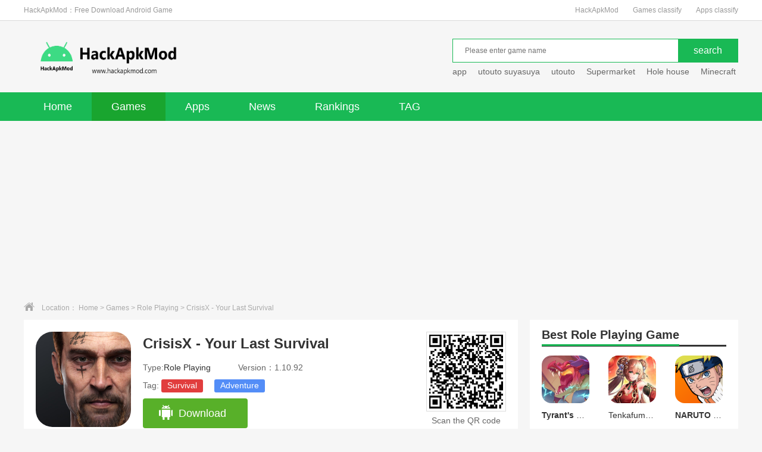

--- FILE ---
content_type: text/html; charset=utf-8
request_url: https://hackapkmod.com/download/RolePlaying/484.html
body_size: 13561
content:
<!DOCTYPE html>
<html>
<head>
<meta charset="utf-8" />
<link rel="canonical" href="https://hackapkmod.com/download/RolePlaying/484.html">
<meta http-equiv="X-UA-Compatible" content="IE=edge,chrome=1" />
<title>Download CrisisX - Your Last Survival v1.10.92 mod apk for Android</title>
<meta name="keywords" content="CrisisX - Your Last Survival mod apk,latest CrisisX - Your Last Survival,CrisisX - Your Last Survival,CrisisX - Your Last Survival for Android,CrisisX - Your Last Survival mobile,"/>
<meta name="description" content="A deadly mysterious virus outbreak wiped out most of the population within a few days, and the unknown infection continues to spread. People fled in chaos into the streets, only to"/>
<link rel="shortcut icon" href="https://hackapkmod.com/favicon.ico"/>
<link type="text/css" rel="stylesheet" href="https://hackapkmod.com/public/style/pc/css/base.css" />
<link type="text/css" rel="stylesheet" href="https://hackapkmod.com/public/style/pc/css/index.css" />
<script type="text/javascript" src="https://hackapkmod.com/public/style/pc/js/qrcode.js"></script>
<script async src="https://pagead2.googlesyndication.com/pagead/js/adsbygoogle.js?client=ca-pub-2581209864603417"
     crossorigin="anonymous"></script>
<script type="text/javascript" src="/public/static/common/js/ey_global.js?v=v1.7.7"></script>
</head>
<body>
<style>
.logo_wrap .logo {
	background-image: url(/uploads/allimg/20241017/1-24101H1412X33.png);
	background-repeat: no-repeat;
	background-size: 310px 80px;
}
</style>
<!-- Google tag (gtag.js) -->
<script async src="https://www.googletagmanager.com/gtag/js?id=G-053LQZBYZP"></script>
<script>
  window.dataLayer = window.dataLayer || [];
  function gtag(){dataLayer.push(arguments);}
  gtag('js', new Date());

  gtag('config', 'G-053LQZBYZP');
</script>
<div class="top_wrap">
  <div class="w1200 clearfix">
    <div class="fl"><h1>HackApkMod：Free Download Android Game</h1></div>
    <div class="fr"> <a href="https://hackapkmod.com/">HackApkMod</a> <a href="/download/game.html">Games classify</a><a href="/download/app.html">Apps classify</a> </div>
  </div>
</div>
<div class="logo_wrap">
  <div class="w1200 clearfix"> <a class="logo fl" href="https://hackapkmod.com/" title="HackApkModHome"></a>
    <div class="search_box fr">
      <div class="search_bar clearfix">
		        <form action="/search.html" method="get" target="_blank" onsubmit="return checkForm();">
        <div class="txt_box">
        <input type="text" id="bdcsMain" name="keywords" class="sech_keyword" placeholder="Please enter game name">
		</div>
        <div class="btn_box">
          <input type="submit" class="btn" value="search">
		  <input type="hidden" name="method" value="1" /><input type="hidden" name="channelid" id="channelid" value="4" />        </div>
      </form>
	        </div>
	  <script type="text/javascript">
	  	function checkForm()
	  	{
	  		if(document.getElementById('bdcsMain').value.length == 0)
	  		{
	  			alert('Please enter game name');
	  			return false;
	  			}
	  			return true;
	  			}
	  </script>
      <div class="hotkey">
	  	  <a href='/search.html?keywords=app&channelid=4' target="_blank">app</a>
	  	  <a href='/search.html?keywords=utouto+suyasuya&channelid=4' target="_blank">utouto suyasuya</a>
	  	  <a href='/search.html?keywords=utouto&channelid=4' target="_blank">utouto</a>
	  	  <a href='/search.html?keywords=Supermarket&channelid=4' target="_blank">Supermarket</a>
	  	  <a href='/search.html?keywords=Hole+house+&channelid=4' target="_blank">Hole house </a>
	  	  <a href='/search.html?keywords=Minecraft&channelid=4' target="_blank">Minecraft</a>
	  	  <a href='/search.html?keywords=Otosuya&channelid=4' target="_blank">Otosuya</a>
	  	  <a href='/search.html?keywords=Gta&channelid=4' target="_blank">Gta</a>
	  	  </div>
    </div>
  </div>
</div>
<div class="nav">
  <div class="w1200">
    <ul class="clearfix">
      <li class=""><a href="https://hackapkmod.com/">Home</a></li>
	        <li class="current"><a href="/download/game.html">
	  	  Games
	  </a></li>
            <li class=""><a href="/download/app.html">
	  	  Apps
	  </a></li>
            <li class=""><a href="/article/news.html">
	  	  News
	  </a></li>
            <li class=""><a href="/single/top.html">
	  	  Rankings</a></li>
      	  <li class=""><a href="/tags/">TAG</a></li>
    </ul>
  </div>
</div>
<div class="crumb">
  <div class="w1200"><i class="icon"></i>Location： <a href='/' class='crumb'>Home</a> &gt; <a href='/download/game.html' class='crumb'>Games</a> &gt; <a href='/download/RolePlaying.html'>Role Playing</a> > CrisisX - Your Last Survival</div>
</div>
<div class="detail_wrap w1200 clearfix">
  <div class="fl_wrap fl">
    <div class="game_information padding20 clearfix"> <img class="img fl" src="/uploads/allimg/20240131/1-24013116155RO.jpg" width="160" height="160" alt="Stellavis">
      <div class="info fl">
        <h1>CrisisX - Your Last Survival</h1>
        <p><span class="type ">Type:<a href="/download/RolePlaying.html" target="_blank">Role Playing</a></span><span>Version：1.10.92</span></p>
        <p class="tag">Tag:            <a href='/tags/376.html' target='_blank' class='c1'>Survival</a>            <a href='/tags/383.html' target='_blank' class='c2'>Adventure</a></p>
		<div class="btn clearfix">
			          <a href="javascript:ey_1563185380(1642);" class="android" rel="nofollow"><i></i>Download</a>
		  <input type='hidden' id='ey_file_list_1642' value='/index.php?m=home&c=View&a=downfile&id=1642&uhash=908ea35e60bf0ad999e1b2d6b7e1e043' /><form id='form_file_list_1642' method='post' action='/index.php?m=home&c=View&a=downfile&id=1642&uhash=908ea35e60bf0ad999e1b2d6b7e1e043' target='_blank' style='display: none!important;'></form><script type="text/javascript" src="/public/static/common/js/ey_download_file.js?t=v1.7.7"></script>		  <!-- ios -->
		          </div>
      </div>
      <div class="ewm fr">
        <div class="qrcode" id="qrcode" url="https://hackapkmod.com/download/RolePlaying/484.html"></div>
        <p>Scan the QR code</p>
      </div>
    </div>
    <div class="h20"></div>
     <div class="game_recommend padding20">
        <div class="screenshot">
                    <div class="introduce">
                        <div class="big">
                            <em class=" a_left" onclick="hscroll2('slider3','right',1,1,2)"></em>
                            <em class=" a_right" onclick="hscroll2('slider3','left',1,1,2)"></em>
                            <div class="slider-inner-contain" id="slider3">
                        <ul class="img-slider">
                            <li>
                                                        <a href="/uploads/allimg/20240131/1-240131161KE55.jpg" onclick="return false;" data-lightbox="screenshots" alt="">
                                                                 <a href="/uploads/allimg/20240131/1-240131161KIC.jpg" onclick="return false;" data-lightbox="screenshots" alt="">
                                                                 <a href="/uploads/allimg/20240131/1-240131161KT36.jpg" onclick="return false;" data-lightbox="screenshots" alt="">
                                                                 <a href="/uploads/allimg/20240131/1-240131161KR21.jpg" onclick="return false;" data-lightbox="screenshots" alt="">
                                                                     <div class="img-item">
                                                                        <img src="/uploads/allimg/20240131/1-240131161KE55.jpg" alt="CrisisX - Your Last Survival" />
                                                                         <img src="/uploads/allimg/20240131/1-240131161KIC.jpg" alt="CrisisX - Your Last Survival" />
                                                                         <img src="/uploads/allimg/20240131/1-240131161KT36.jpg" alt="CrisisX - Your Last Survival" />
                                                                         <img src="/uploads/allimg/20240131/1-240131161KR21.jpg" alt="CrisisX - Your Last Survival" />
                                      
                                </div>
                                </a>
                            </li>
                        </ul>
                    </div>
                </div>
            </div>
        </div>
    </div>
    <div class="h20"></div>
    <div class="game_recommend padding20">
      <div class="title_black">
        <h3>CrisisX - Your Last Survival mod apk  App Description</h3>
      </div>
      <div class="cont_hidden" id="detailReal">
        <div class="cont">
          <p><span style="font-family: -apple-system, BlinkMacSystemFont, &quot;Segoe UI&quot;, Roboto, Helvetica, Arial, sans-serif, &quot;Apple Color Emoji&quot;, &quot;Segoe UI Emoji&quot;, &quot;Segoe UI Symbol&quot;; font-size: 14px; text-wrap: wrap; background-color: rgb(255, 255, 255);">A deadly mysterious virus outbreak wiped out most of the population within a few days, and the unknown infection continues to spread. People fled in chaos into the streets, only to realize that their homes had transformed into a post-apocalyptic wasteland, with toxic mutants and zombies roaming the city. Infrastructure is destroyed, and society and civilization have completely collapsed. Families were separated when fleeing into the wilderness.</span><br style="box-sizing: inherit; max-height: 100000px; font-family: -apple-system, BlinkMacSystemFont, &quot;Segoe UI&quot;, Roboto, Helvetica, Arial, sans-serif, &quot;Apple Color Emoji&quot;, &quot;Segoe UI Emoji&quot;, &quot;Segoe UI Symbol&quot;; font-size: 14px; text-wrap: wrap; background-color: rgb(255, 255, 255);"/><span style="font-family: -apple-system, BlinkMacSystemFont, &quot;Segoe UI&quot;, Roboto, Helvetica, Arial, sans-serif, &quot;Apple Color Emoji&quot;, &quot;Segoe UI Emoji&quot;, &quot;Segoe UI Symbol&quot;; font-size: 14px; text-wrap: wrap; background-color: rgb(255, 255, 255);">Now, in this devastating doomsday, you are on your own! &quot;SURVIVE&quot; is the only thing that matters. How much longer can you make it out there?</span><br style="box-sizing: inherit; max-height: 100000px; font-family: -apple-system, BlinkMacSystemFont, &quot;Segoe UI&quot;, Roboto, Helvetica, Arial, sans-serif, &quot;Apple Color Emoji&quot;, &quot;Segoe UI Emoji&quot;, &quot;Segoe UI Symbol&quot;; font-size: 14px; text-wrap: wrap; background-color: rgb(255, 255, 255);"/><br style="box-sizing: inherit; max-height: 100000px; font-family: -apple-system, BlinkMacSystemFont, &quot;Segoe UI&quot;, Roboto, Helvetica, Arial, sans-serif, &quot;Apple Color Emoji&quot;, &quot;Segoe UI Emoji&quot;, &quot;Segoe UI Symbol&quot;; font-size: 14px; text-wrap: wrap; background-color: rgb(255, 255, 255);"/><span style="font-family: -apple-system, BlinkMacSystemFont, &quot;Segoe UI&quot;, Roboto, Helvetica, Arial, sans-serif, &quot;Apple Color Emoji&quot;, &quot;Segoe UI Emoji&quot;, &quot;Segoe UI Symbol&quot;; font-size: 14px; text-wrap: wrap; background-color: rgb(255, 255, 255);">The world is yours to discover!</span><br style="box-sizing: inherit; max-height: 100000px; font-family: -apple-system, BlinkMacSystemFont, &quot;Segoe UI&quot;, Roboto, Helvetica, Arial, sans-serif, &quot;Apple Color Emoji&quot;, &quot;Segoe UI Emoji&quot;, &quot;Segoe UI Symbol&quot;; font-size: 14px; text-wrap: wrap; background-color: rgb(255, 255, 255);"/><span style="font-family: -apple-system, BlinkMacSystemFont, &quot;Segoe UI&quot;, Roboto, Helvetica, Arial, sans-serif, &quot;Apple Color Emoji&quot;, &quot;Segoe UI Emoji&quot;, &quot;Segoe UI Symbol&quot;; font-size: 14px; text-wrap: wrap; background-color: rgb(255, 255, 255);">Embark on your unknown adventure by creating a realistic self-avatar and exploring every inch of a unique, wide-open world with one of the largest maps ever developed. Raid cities, bunkers, and other locations teeming with terrifying walking dead, or explore freezing cold forests in the highlands. The game mechanics restore realistic geographic and climate conditions in North America, enabling you to experience different environments, landscapes, weather, and time zones. Confront numerous unexpected and serious tasks in a life after the end of the world, and build yourself a last shelter in this fallen continent!</span><br style="box-sizing: inherit; max-height: 100000px; font-family: -apple-system, BlinkMacSystemFont, &quot;Segoe UI&quot;, Roboto, Helvetica, Arial, sans-serif, &quot;Apple Color Emoji&quot;, &quot;Segoe UI Emoji&quot;, &quot;Segoe UI Symbol&quot;; font-size: 14px; text-wrap: wrap; background-color: rgb(255, 255, 255);"/><br style="box-sizing: inherit; max-height: 100000px; font-family: -apple-system, BlinkMacSystemFont, &quot;Segoe UI&quot;, Roboto, Helvetica, Arial, sans-serif, &quot;Apple Color Emoji&quot;, &quot;Segoe UI Emoji&quot;, &quot;Segoe UI Symbol&quot;; font-size: 14px; text-wrap: wrap; background-color: rgb(255, 255, 255);"/><span style="font-family: -apple-system, BlinkMacSystemFont, &quot;Segoe UI&quot;, Roboto, Helvetica, Arial, sans-serif, &quot;Apple Color Emoji&quot;, &quot;Segoe UI Emoji&quot;, &quot;Segoe UI Symbol&quot;; font-size: 14px; text-wrap: wrap; background-color: rgb(255, 255, 255);">New order &amp; rules must be established!</span><br style="box-sizing: inherit; max-height: 100000px; font-family: -apple-system, BlinkMacSystemFont, &quot;Segoe UI&quot;, Roboto, Helvetica, Arial, sans-serif, &quot;Apple Color Emoji&quot;, &quot;Segoe UI Emoji&quot;, &quot;Segoe UI Symbol&quot;; font-size: 14px; text-wrap: wrap; background-color: rgb(255, 255, 255);"/><span style="font-family: -apple-system, BlinkMacSystemFont, &quot;Segoe UI&quot;, Roboto, Helvetica, Arial, sans-serif, &quot;Apple Color Emoji&quot;, &quot;Segoe UI Emoji&quot;, &quot;Segoe UI Symbol&quot;; font-size: 14px; text-wrap: wrap; background-color: rgb(255, 255, 255);">Survival of the fittest! Test your survival skills by finding food and water, and collecting essential but rare materials left from the civilized world. Scavenge resources through activities like cutting trees, mining, hunting, gathering, and fishing to gain enough leverage for surviving the last days and perhaps establishing yourself as the most powerful among the last survivors. After all, only the strongest will endure in the light of day!</span><br style="box-sizing: inherit; max-height: 100000px; font-family: -apple-system, BlinkMacSystemFont, &quot;Segoe UI&quot;, Roboto, Helvetica, Arial, sans-serif, &quot;Apple Color Emoji&quot;, &quot;Segoe UI Emoji&quot;, &quot;Segoe UI Symbol&quot;; font-size: 14px; text-wrap: wrap; background-color: rgb(255, 255, 255);"/><br style="box-sizing: inherit; max-height: 100000px; font-family: -apple-system, BlinkMacSystemFont, &quot;Segoe UI&quot;, Roboto, Helvetica, Arial, sans-serif, &quot;Apple Color Emoji&quot;, &quot;Segoe UI Emoji&quot;, &quot;Segoe UI Symbol&quot;; font-size: 14px; text-wrap: wrap; background-color: rgb(255, 255, 255);"/><span style="font-family: -apple-system, BlinkMacSystemFont, &quot;Segoe UI&quot;, Roboto, Helvetica, Arial, sans-serif, &quot;Apple Color Emoji&quot;, &quot;Segoe UI Emoji&quot;, &quot;Segoe UI Symbol&quot;; font-size: 14px; text-wrap: wrap; background-color: rgb(255, 255, 255);">Knives out, fight or fight!</span><br style="box-sizing: inherit; max-height: 100000px; font-family: -apple-system, BlinkMacSystemFont, &quot;Segoe UI&quot;, Roboto, Helvetica, Arial, sans-serif, &quot;Apple Color Emoji&quot;, &quot;Segoe UI Emoji&quot;, &quot;Segoe UI Symbol&quot;; font-size: 14px; text-wrap: wrap; background-color: rgb(255, 255, 255);"/><span style="font-family: -apple-system, BlinkMacSystemFont, &quot;Segoe UI&quot;, Roboto, Helvetica, Arial, sans-serif, &quot;Apple Color Emoji&quot;, &quot;Segoe UI Emoji&quot;, &quot;Segoe UI Symbol&quot;; font-size: 14px; text-wrap: wrap; background-color: rgb(255, 255, 255);">Exterminate crowds of mutated zombies and shoot down threatening monsters of all kinds. Each infected individual has a different appearance and attacking pattern depending on its mutation routes. As the last survivor, observe and employ a wise strategy to eliminate and escape the state of decay!</span><br style="box-sizing: inherit; max-height: 100000px; font-family: -apple-system, BlinkMacSystemFont, &quot;Segoe UI&quot;, Roboto, Helvetica, Arial, sans-serif, &quot;Apple Color Emoji&quot;, &quot;Segoe UI Emoji&quot;, &quot;Segoe UI Symbol&quot;; font-size: 14px; text-wrap: wrap; background-color: rgb(255, 255, 255);"/><span style="font-family: -apple-system, BlinkMacSystemFont, &quot;Segoe UI&quot;, Roboto, Helvetica, Arial, sans-serif, &quot;Apple Color Emoji&quot;, &quot;Segoe UI Emoji&quot;, &quot;Segoe UI Symbol&quot;; font-size: 14px; text-wrap: wrap; background-color: rgb(255, 255, 255);">Your most formidable enemies are other surviving human players! Do not blindly venture into the dead; instead, grip your weapon tightly, be vigilant, and keep your eyes open for other survivalists passing by, whether engaging in a 1vs1 battle or an alliance battle. The distinction between a loyal friend and a dangerous intruder is often a fine line.</span><br style="box-sizing: inherit; max-height: 100000px; font-family: -apple-system, BlinkMacSystemFont, &quot;Segoe UI&quot;, Roboto, Helvetica, Arial, sans-serif, &quot;Apple Color Emoji&quot;, &quot;Segoe UI Emoji&quot;, &quot;Segoe UI Symbol&quot;; font-size: 14px; text-wrap: wrap; background-color: rgb(255, 255, 255);"/><br style="box-sizing: inherit; max-height: 100000px; font-family: -apple-system, BlinkMacSystemFont, &quot;Segoe UI&quot;, Roboto, Helvetica, Arial, sans-serif, &quot;Apple Color Emoji&quot;, &quot;Segoe UI Emoji&quot;, &quot;Segoe UI Symbol&quot;; font-size: 14px; text-wrap: wrap; background-color: rgb(255, 255, 255);"/><span style="font-family: -apple-system, BlinkMacSystemFont, &quot;Segoe UI&quot;, Roboto, Helvetica, Arial, sans-serif, &quot;Apple Color Emoji&quot;, &quot;Segoe UI Emoji&quot;, &quot;Segoe UI Symbol&quot;; font-size: 14px; text-wrap: wrap; background-color: rgb(255, 255, 255);">Together, we thrive!</span><br style="box-sizing: inherit; max-height: 100000px; font-family: -apple-system, BlinkMacSystemFont, &quot;Segoe UI&quot;, Roboto, Helvetica, Arial, sans-serif, &quot;Apple Color Emoji&quot;, &quot;Segoe UI Emoji&quot;, &quot;Segoe UI Symbol&quot;; font-size: 14px; text-wrap: wrap; background-color: rgb(255, 255, 255);"/><span style="font-family: -apple-system, BlinkMacSystemFont, &quot;Segoe UI&quot;, Roboto, Helvetica, Arial, sans-serif, &quot;Apple Color Emoji&quot;, &quot;Segoe UI Emoji&quot;, &quot;Segoe UI Symbol&quot;; font-size: 14px; text-wrap: wrap; background-color: rgb(255, 255, 255);">Gain a foothold first by constructing yourself a shelter and exploiting resources through activities like taming horses, building, planting, and breeding. Ally with other survivors, restore a community, and expand in this zombie apocalypse. Fight side by side with your fellow survivors to resist enemy attacks. Only together can we survive in the last days on Earth!</span><br style="box-sizing: inherit; max-height: 100000px; font-family: -apple-system, BlinkMacSystemFont, &quot;Segoe UI&quot;, Roboto, Helvetica, Arial, sans-serif, &quot;Apple Color Emoji&quot;, &quot;Segoe UI Emoji&quot;, &quot;Segoe UI Symbol&quot;; font-size: 14px; text-wrap: wrap; background-color: rgb(255, 255, 255);"/><br style="box-sizing: inherit; max-height: 100000px; font-family: -apple-system, BlinkMacSystemFont, &quot;Segoe UI&quot;, Roboto, Helvetica, Arial, sans-serif, &quot;Apple Color Emoji&quot;, &quot;Segoe UI Emoji&quot;, &quot;Segoe UI Symbol&quot;; font-size: 14px; text-wrap: wrap; background-color: rgb(255, 255, 255);"/><span style="font-family: -apple-system, BlinkMacSystemFont, &quot;Segoe UI&quot;, Roboto, Helvetica, Arial, sans-serif, &quot;Apple Color Emoji&quot;, &quot;Segoe UI Emoji&quot;, &quot;Segoe UI Symbol&quot;; font-size: 14px; text-wrap: wrap; background-color: rgb(255, 255, 255);">Uncover the mystery behind the end of the world!</span><br style="box-sizing: inherit; max-height: 100000px; font-family: -apple-system, BlinkMacSystemFont, &quot;Segoe UI&quot;, Roboto, Helvetica, Arial, sans-serif, &quot;Apple Color Emoji&quot;, &quot;Segoe UI Emoji&quot;, &quot;Segoe UI Symbol&quot;; font-size: 14px; text-wrap: wrap; background-color: rgb(255, 255, 255);"/><span style="font-family: -apple-system, BlinkMacSystemFont, &quot;Segoe UI&quot;, Roboto, Helvetica, Arial, sans-serif, &quot;Apple Color Emoji&quot;, &quot;Segoe UI Emoji&quot;, &quot;Segoe UI Symbol&quot;; font-size: 14px; text-wrap: wrap; background-color: rgb(255, 255, 255);">On this action packed journey of survival, you’ll be facing different tasks, puzzles and riddles. Solve them to expose the truth of the shattered world and save the dying light of the civilization. Perhaps the destruction of the fallen humanity was not an accident! You may also find more clues to trace your family’s whereabouts!</span><br style="box-sizing: inherit; max-height: 100000px; font-family: -apple-system, BlinkMacSystemFont, &quot;Segoe UI&quot;, Roboto, Helvetica, Arial, sans-serif, &quot;Apple Color Emoji&quot;, &quot;Segoe UI Emoji&quot;, &quot;Segoe UI Symbol&quot;; font-size: 14px; text-wrap: wrap; background-color: rgb(255, 255, 255);"/><span style="font-family: -apple-system, BlinkMacSystemFont, &quot;Segoe UI&quot;, Roboto, Helvetica, Arial, sans-serif, &quot;Apple Color Emoji&quot;, &quot;Segoe UI Emoji&quot;, &quot;Segoe UI Symbol&quot;; font-size: 14px; text-wrap: wrap; background-color: rgb(255, 255, 255);">CRISIS X is YOUR LAST CHANCE OF SURVIVAL!</span><br style="box-sizing: inherit; max-height: 100000px; font-family: -apple-system, BlinkMacSystemFont, &quot;Segoe UI&quot;, Roboto, Helvetica, Arial, sans-serif, &quot;Apple Color Emoji&quot;, &quot;Segoe UI Emoji&quot;, &quot;Segoe UI Symbol&quot;; font-size: 14px; text-wrap: wrap; background-color: rgb(255, 255, 255);"/><br style="box-sizing: inherit; max-height: 100000px; font-family: -apple-system, BlinkMacSystemFont, &quot;Segoe UI&quot;, Roboto, Helvetica, Arial, sans-serif, &quot;Apple Color Emoji&quot;, &quot;Segoe UI Emoji&quot;, &quot;Segoe UI Symbol&quot;; font-size: 14px; text-wrap: wrap; background-color: rgb(255, 255, 255);"/><span style="font-family: -apple-system, BlinkMacSystemFont, &quot;Segoe UI&quot;, Roboto, Helvetica, Arial, sans-serif, &quot;Apple Color Emoji&quot;, &quot;Segoe UI Emoji&quot;, &quot;Segoe UI Symbol&quot;; font-size: 14px; text-wrap: wrap; background-color: rgb(255, 255, 255);">PLEASE NOTE</span><br style="box-sizing: inherit; max-height: 100000px; font-family: -apple-system, BlinkMacSystemFont, &quot;Segoe UI&quot;, Roboto, Helvetica, Arial, sans-serif, &quot;Apple Color Emoji&quot;, &quot;Segoe UI Emoji&quot;, &quot;Segoe UI Symbol&quot;; font-size: 14px; text-wrap: wrap; background-color: rgb(255, 255, 255);"/><span style="font-family: -apple-system, BlinkMacSystemFont, &quot;Segoe UI&quot;, Roboto, Helvetica, Arial, sans-serif, &quot;Apple Color Emoji&quot;, &quot;Segoe UI Emoji&quot;, &quot;Segoe UI Symbol&quot;; font-size: 14px; text-wrap: wrap; background-color: rgb(255, 255, 255);">Network connection is required.</span><br style="box-sizing: inherit; max-height: 100000px; font-family: -apple-system, BlinkMacSystemFont, &quot;Segoe UI&quot;, Roboto, Helvetica, Arial, sans-serif, &quot;Apple Color Emoji&quot;, &quot;Segoe UI Emoji&quot;, &quot;Segoe UI Symbol&quot;; font-size: 14px; text-wrap: wrap; background-color: rgb(255, 255, 255);"/><span style="font-family: -apple-system, BlinkMacSystemFont, &quot;Segoe UI&quot;, Roboto, Helvetica, Arial, sans-serif, &quot;Apple Color Emoji&quot;, &quot;Segoe UI Emoji&quot;, &quot;Segoe UI Symbol&quot;; font-size: 14px; text-wrap: wrap; background-color: rgb(255, 255, 255);">CrisisX is free to download and play. Some in-app items can also be purchased for real money. In-app purchases can be disabled through your device’s settings.</span></p></div>
      </div>
      <div class="open_detail clearfix">
        <div class="advantage fl"> <span class="net"><i></i>Need network</span> <span class="free"><i></i>Free</span> <span class="google"><i></i>No need for Google play</span> </div>
        <div class="btn fr" id="openDetail">Open Detail<i class="down"></i></div>
      </div>
      <div class="more_info_box">
        <div class="tit">CrisisX - Your Last Survival mod apk Information</div>
        <ul class="clearfix">
              <li>App Name：<span>CrisisX - Your Last Survival</span></li>
              <li>Version：<span>1.10.92</span></li>
              <li>Type：<a href="/download/RolePlaying.html" target="_blank">Role Playing</a></li>
              <li>Developers：<span>HUNTERGAME</span></li>
              <li>Package Name：<span><a href='https://play.google.com/store/apps/details?id=com.dwygame.crisisx'>com.dwygame.crisisx</a></span></li>
              <li>Size：<span>993MB</span></li>
              <li>Android：<span>6.0</span></li>
              <li>Language：<span>English</span></li>
              <li>Update：<span>2024-10-31</span></li>
            </ul>
      </div>
    </div>
    <div class="h20"></div>
    <div class="game_rec_box padding20">
      <div class="title_black">
        <h3>Recommend</h3>
      </div>
      <div class="tab_box">
		  <ul class="tab_menu clearfix">
			  <li class="current">Latest</li>
			  <li>Hot</li>
			  <li>Apps</li>
			</ul>
        <div class="tab_cont">
          <div class="sub_box " style="margin-top: 0px;">
            <ul class="clearfix">
			              <li> <a href="/download/Action/34864.html" target="_blank" class="imgBox"><img src="/uploads/allimg/20260115/1-260115210H3G7.webp" width="88" height="88"></a>
                <div class="info"> <a href="" target="_blank" class="name">Ninja's Creed 2 3D FPS Game</a>
                  <p>Action</p>
                  <p class="size">510MB</p>
                  <a href="/download/Action/34864.html" target="_blank" class="btn">Download</a> </div>
              </li>
			                <li> <a href="/download/Simulation/34863.html" target="_blank" class="imgBox"><img src="/uploads/allimg/20260115/1-260115205U5S0.webp" width="88" height="88"></a>
                <div class="info"> <a href="" target="_blank" class="name">Way of the Hunter Wild Europe</a>
                  <p>Simulation</p>
                  <p class="size">5.43GB</p>
                  <a href="/download/Simulation/34863.html" target="_blank" class="btn">Download</a> </div>
              </li>
			                <li> <a href="/download/RolePlaying/1392.html" target="_blank" class="imgBox"><img src="/uploads/allimg/20231212/1-231212142133638.png" width="88" height="88"></a>
                <div class="info"> <a href="" target="_blank" class="name"><strong>Grand Theft Auto: San Andreas</strong></a>
                  <p>Role Playing</p>
                  <p class="size">1.78 GB</p>
                  <a href="/download/RolePlaying/1392.html" target="_blank" class="btn">Download</a> </div>
              </li>
			                <li> <a href="/download/Adventure/10767.html" target="_blank" class="imgBox"><img src="/uploads/allimg/20241219/1-2412192159503A.webp" width="88" height="88"></a>
                <div class="info"> <a href="" target="_blank" class="name"><strong>ARK Ultimate Mobile Edition</strong></a>
                  <p>Adventure</p>
                  <p class="size">1.82GB</p>
                  <a href="/download/Adventure/10767.html" target="_blank" class="btn">Download</a> </div>
              </li>
			                <li> <a href="/download/racing/3027.html" target="_blank" class="imgBox"><img src="/uploads/allimg/20240212/1-240212105Q1623.jpg" width="88" height="88"></a>
                <div class="info"> <a href="" target="_blank" class="name">Off Road 4x4 Driving Simulator</a>
                  <p>Racing</p>
                  <p class="size">555 MB</p>
                  <a href="/download/racing/3027.html" target="_blank" class="btn">Download</a> </div>
              </li>
			                <li> <a href="/download/Simulation/551.html" target="_blank" class="imgBox"><img src="/uploads/allimg/20231103/1-231103223251326.png" width="88" height="88"></a>
                <div class="info"> <a href="" target="_blank" class="name"><strong>Minecraft Beta</strong></a>
                  <p>Simulation</p>
                  <p class="size">772MB</p>
                  <a href="/download/Simulation/551.html" target="_blank" class="btn">Download</a> </div>
              </li>
			                <li> <a href="/download/RolePlaying/548.html" target="_blank" class="imgBox"><img src="/uploads/allimg/20231217/1-23121GA1431T.png" width="88" height="88"></a>
                <div class="info"> <a href="" target="_blank" class="name">Minecraft</a>
                  <p>Role Playing</p>
                  <p class="size">766 MB</p>
                  <a href="/download/RolePlaying/548.html" target="_blank" class="btn">Download</a> </div>
              </li>
			                <li> <a href="/download/Action/34359.html" target="_blank" class="imgBox"><img src="/uploads/allimg/20250724/1-250H4213HK60.webp" width="88" height="88"></a>
                <div class="info"> <a href="" target="_blank" class="name">Metal Slug Tactics</a>
                  <p>Action</p>
                  <p class="size">631 MB</p>
                  <a href="/download/Action/34359.html" target="_blank" class="btn">Download</a> </div>
              </li>
			                <li> <a href="/download/Puzzle/1300.html" target="_blank" class="imgBox"><img src="/uploads/allimg/20231105/1-23110522134H40.png" width="88" height="88"></a>
                <div class="info"> <a href="" target="_blank" class="name"><strong>Angry Birds 2</strong></a>
                  <p>Puzzle</p>
                  <p class="size">487MB</p>
                  <a href="/download/Puzzle/1300.html" target="_blank" class="btn">Download</a> </div>
              </li>
			                <li> <a href="/download/Simulation/4287.html" target="_blank" class="imgBox"><img src="/uploads/allimg/20240524/1-240524222Zcc.webp" width="88" height="88"></a>
                <div class="info"> <a href="" target="_blank" class="name">Truck Masters India Simulator</a>
                  <p>Simulation</p>
                  <p class="size">610 MB</p>
                  <a href="/download/Simulation/4287.html" target="_blank" class="btn">Download</a> </div>
              </li>
			                <li> <a href="/download/Puzzle/1699.html" target="_blank" class="imgBox"><img src="/uploads/allimg/20240114/1-240114230206464.png" width="88" height="88"></a>
                <div class="info"> <a href="" target="_blank" class="name">Hitman GO</a>
                  <p>Puzzle</p>
                  <p class="size">586MB</p>
                  <a href="/download/Puzzle/1699.html" target="_blank" class="btn">Download</a> </div>
              </li>
			                <li> <a href="/download/Simulation/34652.html" target="_blank" class="imgBox"><img src="/uploads/allimg/20251102/1-251102133201357.webp" width="88" height="88"></a>
                <div class="info"> <a href="" target="_blank" class="name"><strong>I Am Monkey</strong></a>
                  <p>Simulation</p>
                  <p class="size">523MB</p>
                  <a href="/download/Simulation/34652.html" target="_blank" class="btn">Download</a> </div>
              </li>
			                <li> <a href="/download/RolePlaying/33608.html" target="_blank" class="imgBox"><img src="/uploads/allimg/20250217/1-25021H22933200.webp" width="88" height="88"></a>
                <div class="info"> <a href="" target="_blank" class="name">I Am Security</a>
                  <p>Role Playing</p>
                  <p class="size">420 MB</p>
                  <a href="/download/RolePlaying/33608.html" target="_blank" class="btn">Download</a> </div>
              </li>
			                <li> <a href="/download/Strategy/33712.html" target="_blank" class="imgBox"><img src="/uploads/allimg/20250301/1-250301141103364.webp" width="88" height="88"></a>
                <div class="info"> <a href="" target="_blank" class="name">Great Conqueror Rome War Game</a>
                  <p>Strategy</p>
                  <p class="size">204 MB</p>
                  <a href="/download/Strategy/33712.html" target="_blank" class="btn">Download</a> </div>
              </li>
			                <li> <a href="/download/Adventure/3191.html" target="_blank" class="imgBox"><img src="/uploads/allimg/20240222/1-240222221505111.jpg" width="88" height="88"></a>
                <div class="info"> <a href="" target="_blank" class="name">Eyes Horror &amp; Coop Multiplayer</a>
                  <p>Adventure</p>
                  <p class="size">96 MB</p>
                  <a href="/download/Adventure/3191.html" target="_blank" class="btn">Download</a> </div>
              </li>
			                <li> <a href="/download/racing/1478.html" target="_blank" class="imgBox"><img src="/uploads/allimg/20231225/1-231225225306319.png" width="88" height="88"></a>
                <div class="info"> <a href="" target="_blank" class="name">Hill Climb Racing</a>
                  <p>Racing</p>
                  <p class="size">88MB</p>
                  <a href="/download/racing/1478.html" target="_blank" class="btn">Download</a> </div>
              </li>
			                <li> <a href="/download/Sports/1625.html" target="_blank" class="imgBox"><img src="/uploads/allimg/20240110/1-240110202TY50.png" width="88" height="88"></a>
                <div class="info"> <a href="" target="_blank" class="name">True Skate</a>
                  <p>Sports</p>
                  <p class="size">76MB</p>
                  <a href="/download/Sports/1625.html" target="_blank" class="btn">Download</a> </div>
              </li>
			                <li> <a href="/download/Arcade/5032.html" target="_blank" class="imgBox"><img src="/uploads/allimg/20240816/1-240Q61PP64J.webp" width="88" height="88"></a>
                <div class="info"> <a href="" target="_blank" class="name">Death Worm</a>
                  <p>Arcade</p>
                  <p class="size">49 MB</p>
                  <a href="/download/Arcade/5032.html" target="_blank" class="btn">Download</a> </div>
              </li>
			                <li> <a href="/download/RolePlaying/1394.html" target="_blank" class="imgBox"><img src="/uploads/allimg/20231212/1-231212144940304.png" width="88" height="88"></a>
                <div class="info"> <a href="" target="_blank" class="name">Grand Theft Auto: San Andreas</a>
                  <p>Role Playing</p>
                  <p class="size">1.78 GB</p>
                  <a href="/download/RolePlaying/1394.html" target="_blank" class="btn">Download</a> </div>
              </li>
			                <li> <a href="/download/RolePlaying/1385.html" target="_blank" class="imgBox"><img src="/uploads/allimg/20231209/1-231209225RVT.png" width="88" height="88"></a>
                <div class="info"> <a href="" target="_blank" class="name"><strong>Bully: Anniversary Edition</strong></a>
                  <p>Role Playing</p>
                  <p class="size">1.98G</p>
                  <a href="/download/RolePlaying/1385.html" target="_blank" class="btn">Download</a> </div>
              </li>
			                <li> <a href="/download/Simulation/1303.html" target="_blank" class="imgBox"><img src="/uploads/allimg/20231106/1-2311060004153A.png" width="88" height="88"></a>
                <div class="info"> <a href="" target="_blank" class="name"><strong>Car Parking Multiplayer</strong></a>
                  <p>Simulation</p>
                  <p class="size">877MB</p>
                  <a href="/download/Simulation/1303.html" target="_blank" class="btn">Download</a> </div>
              </li>
			              </ul>
          </div>
		  <div class="sub_box hide" style="margin-top: 0px;">
		    <ul class="clearfix">
		  			      <li> <a href="/download/Adventure/3470.html" target="_blank" class="imgBox"><img src="/uploads/allimg/20240316/1-2403161J0031X.jpg" width="88" height="88"></a>
		        <div class="info"> <a href="" target="_blank" class="name"><strong>Doorman Verify Neighbor Game</strong></a>
		          <p>Adventure</p>
		          <p class="size">259MB</p>
		          <a href="/download/Adventure/3470.html" target="_blank" class="btn">Download</a> </div>
		      </li>
		  			      <li> <a href="/download/Casual/7825.html" target="_blank" class="imgBox"><img src="/uploads/allimg/20241005/1-2410050J0253I.webp" width="88" height="88"></a>
		        <div class="info"> <a href="" target="_blank" class="name">Big Hunter</a>
		          <p>Casual</p>
		          <p class="size">95MB</p>
		          <a href="/download/Casual/7825.html" target="_blank" class="btn">Download</a> </div>
		      </li>
		  			      <li> <a href="/download/Fighting/10620.html" target="_blank" class="imgBox"><img src="/uploads/allimg/20241115/1-241115213620H1.png" width="88" height="88"></a>
		        <div class="info"> <a href="" target="_blank" class="name">Jujutsu Kaisen X Naruto Storm Mugen</a>
		          <p>Fighting</p>
		          <p class="size">1.60GB</p>
		          <a href="/download/Fighting/10620.html" target="_blank" class="btn">Download</a> </div>
		      </li>
		  			      <li> <a href="/download/Fighting/4326.html" target="_blank" class="imgBox"><img src="/uploads/allimg/20240527/1-24052H14315P3.png" width="88" height="88"></a>
		        <div class="info"> <a href="" target="_blank" class="name">Jujutsu Kaisen vs Demon Slayer Mugen</a>
		          <p>Fighting</p>
		          <p class="size">816MB</p>
		          <a href="/download/Fighting/4326.html" target="_blank" class="btn">Download</a> </div>
		      </li>
		  			      <li> <a href="/download/Fighting/2930.html" target="_blank" class="imgBox"><img src="/uploads/allimg/20240205/1-240205222010Z6.png" width="88" height="88"></a>
		        <div class="info"> <a href="" target="_blank" class="name">Bleach vs Naruto-YUXI</a>
		          <p>Fighting</p>
		          <p class="size">1.99 GB</p>
		          <a href="/download/Fighting/2930.html" target="_blank" class="btn">Download</a> </div>
		      </li>
		  			      <li> <a href="/download/Adventure/4673.html" target="_blank" class="imgBox"><img src="/uploads/allimg/20240702/1-240F2215040150.png" width="88" height="88"></a>
		        <div class="info"> <a href="" target="_blank" class="name">Tales of Androgyny</a>
		          <p>Adventure</p>
		          <p class="size">1.64GB</p>
		          <a href="/download/Adventure/4673.html" target="_blank" class="btn">Download</a> </div>
		      </li>
		  			      <li> <a href="/download/Fighting/540.html" target="_blank" class="imgBox"><img src="/uploads/allimg/20240123/1-240123223Q4U3.jpg" width="88" height="88"></a>
		        <div class="info"> <a href="" target="_blank" class="name">Bloody Bastards</a>
		          <p>Fighting</p>
		          <p class="size">91mb</p>
		          <a href="/download/Fighting/540.html" target="_blank" class="btn">Download</a> </div>
		      </li>
		  			      <li> <a href="/download/Adventure/34719.html" target="_blank" class="imgBox"><img src="/uploads/allimg/20251206/1-251206205R3J4.png" width="88" height="88"></a>
		        <div class="info"> <a href="" target="_blank" class="name">Shadow of the Orient</a>
		          <p>Adventure</p>
		          <p class="size">144 MB</p>
		          <a href="/download/Adventure/34719.html" target="_blank" class="btn">Download</a> </div>
		      </li>
		  			      <li> <a href="/download/Simulation/34680.html" target="_blank" class="imgBox"><img src="/uploads/allimg/20251112/1-25111221545E14.webp" width="88" height="88"></a>
		        <div class="info"> <a href="" target="_blank" class="name">PolyPine</a>
		          <p>Simulation</p>
		          <p class="size">91 MB</p>
		          <a href="/download/Simulation/34680.html" target="_blank" class="btn">Download</a> </div>
		      </li>
		  			      <li> <a href="/download/racing/4626.html" target="_blank" class="imgBox"><img src="/uploads/allimg/20240627/1-24062H04300426.webp" width="88" height="88"></a>
		        <div class="info"> <a href="" target="_blank" class="name">Need for Speed No Limits</a>
		          <p>Racing</p>
		          <p class="size">154MB</p>
		          <a href="/download/racing/4626.html" target="_blank" class="btn">Download</a> </div>
		      </li>
		  			      <li> <a href="/download/Action/804.html" target="_blank" class="imgBox"><img src="/uploads/allimg/20231102/1-231102151442c4.png" width="88" height="88"></a>
		        <div class="info"> <a href="" target="_blank" class="name"><strong>PUBG MOBILE 3.9.0</strong></a>
		          <p>Action</p>
		          <p class="size">1.87 GB</p>
		          <a href="/download/Action/804.html" target="_blank" class="btn">Download</a> </div>
		      </li>
		  			      <li> <a href="/download/Strategy/5046.html" target="_blank" class="imgBox"><img src="/uploads/allimg/20240817/1-240QGS510425.webp" width="88" height="88"></a>
		        <div class="info"> <a href="" target="_blank" class="name">The Battle of Polytopia</a>
		          <p>Strategy</p>
		          <p class="size">94MB</p>
		          <a href="/download/Strategy/5046.html" target="_blank" class="btn">Download</a> </div>
		      </li>
		  			      <li> <a href="/download/RolePlaying/3214.html" target="_blank" class="imgBox"><img src="/uploads/allimg/20240224/1-240224230011332.jpg" width="88" height="88"></a>
		        <div class="info"> <a href="" target="_blank" class="name"><strong>Tyrant's Blessing</strong></a>
		          <p>Role Playing</p>
		          <p class="size">875MB</p>
		          <a href="/download/RolePlaying/3214.html" target="_blank" class="btn">Download</a> </div>
		      </li>
		  			      <li> <a href="/download/Simulation/3471.html" target="_blank" class="imgBox"><img src="/uploads/allimg/20240316/1-2403161K150460.png" width="88" height="88"></a>
		        <div class="info"> <a href="" target="_blank" class="name"><strong>A Difficult Game About Climbing</strong></a>
		          <p>Simulation</p>
		          <p class="size">198MB</p>
		          <a href="/download/Simulation/3471.html" target="_blank" class="btn">Download</a> </div>
		      </li>
		  			      <li> <a href="/download/Simulation/4396.html" target="_blank" class="imgBox"><img src="/uploads/allimg/20240603/1-24060319522BI.png" width="88" height="88"></a>
		        <div class="info"> <a href="" target="_blank" class="name">Summertime Saga</a>
		          <p>Simulation</p>
		          <p class="size">1.14 GB</p>
		          <a href="/download/Simulation/4396.html" target="_blank" class="btn">Download</a> </div>
		      </li>
		  			      <li> <a href="/download/RolePlaying/24363.html" target="_blank" class="imgBox"><img src="/uploads/allimg/20250209/1-25020920511KQ.jpg" width="88" height="88"></a>
		        <div class="info"> <a href="" target="_blank" class="name">Tenkafuma(天下布魔)</a>
		          <p>Role Playing</p>
		          <p class="size">323MB</p>
		          <a href="/download/RolePlaying/24363.html" target="_blank" class="btn">Download</a> </div>
		      </li>
		  			      <li> <a href="/download/Fighting/4979.html" target="_blank" class="imgBox"><img src="/uploads/allimg/20240810/1-240Q01JS0130.png" width="88" height="88"></a>
		        <div class="info"> <a href="" target="_blank" class="name"><strong>One Piece Mugen</strong></a>
		          <p>Fighting</p>
		          <p class="size">626MB</p>
		          <a href="/download/Fighting/4979.html" target="_blank" class="btn">Download</a> </div>
		      </li>
		  			      <li> <a href="/download/Fighting/4250.html" target="_blank" class="imgBox"><img src="/uploads/allimg/20240521/1-240521213SQ93.jpg" width="88" height="88"></a>
		        <div class="info"> <a href="" target="_blank" class="name">New One Piece Mugen</a>
		          <p>Fighting</p>
		          <p class="size">626MB</p>
		          <a href="/download/Fighting/4250.html" target="_blank" class="btn">Download</a> </div>
		      </li>
		  			      <li> <a href="/download/Fighting/824.html" target="_blank" class="imgBox"><img src="/uploads/allimg/20240124/1-24012420323B60.png" width="88" height="88"></a>
		        <div class="info"> <a href="" target="_blank" class="name">Wrestle Amazing 2</a>
		          <p>Fighting</p>
		          <p class="size">46mb</p>
		          <a href="/download/Fighting/824.html" target="_blank" class="btn">Download</a> </div>
		      </li>
		  			      <li> <a href="/download/Action/34406.html" target="_blank" class="imgBox"><img src="/uploads/allimg/20250807/1-250PH20946192.webp" width="88" height="88"></a>
		        <div class="info"> <a href="" target="_blank" class="name">Zombie Harbor Offline FPS</a>
		          <p>Action</p>
		          <p class="size">318mb</p>
		          <a href="/download/Action/34406.html" target="_blank" class="btn">Download</a> </div>
		      </li>
		  			      <li> <a href="/download/Casual/10675.html" target="_blank" class="imgBox"><img src="/uploads/allimg/20241126/1-241126195245522.webp" width="88" height="88"></a>
		        <div class="info"> <a href="" target="_blank" class="name">Ghost In The Mirror</a>
		          <p>Casual</p>
		          <p class="size">53MB</p>
		          <a href="/download/Casual/10675.html" target="_blank" class="btn">Download</a> </div>
		      </li>
		  			    </ul>
		  </div>
		  <div class="sub_box hide" style="margin-top: 0px;">
		    <ul class="clearfix">
		  			      <li> <a href="/download/Tools/5087.html" target="_blank" class="imgBox"><img src="/uploads/allimg/20240823/1-240R31Z019238.png" width="88" height="88"></a>
		        <div class="info"> <a href="" target="_blank" class="name">90 FPS</a>
		          <p>Tools</p>
		          <p class="size">50 MB</p>
		          <a href="/download/Tools/5087.html" target="_blank" class="btn">Download</a> </div>
		      </li>
		  			      <li> <a href="/download/social/4809.html" target="_blank" class="imgBox"><img src="/uploads/allimg/20240722/1-240H2194H1459.png" width="88" height="88"></a>
		        <div class="info"> <a href="" target="_blank" class="name">IMVU</a>
		          <p>Social</p>
		          <p class="size">220 MB</p>
		          <a href="/download/social/4809.html" target="_blank" class="btn">Download</a> </div>
		      </li>
		  			      <li> <a href="/download/social/4050.html" target="_blank" class="imgBox"><img src="/uploads/allimg/20240430/1-240430220134F7.png" width="88" height="88"></a>
		        <div class="info"> <a href="" target="_blank" class="name">Plato</a>
		          <p>Social</p>
		          <p class="size">256 MB</p>
		          <a href="/download/social/4050.html" target="_blank" class="btn">Download</a> </div>
		      </li>
		  			      <li> <a href="/download/comics/10566.html" target="_blank" class="imgBox"><img src="/uploads/allimg/20241107/1-24110H113241W.webp" width="88" height="88"></a>
		        <div class="info"> <a href="" target="_blank" class="name">MANGA Plus</a>
		          <p>Comics</p>
		          <p class="size">97 MB</p>
		          <a href="/download/comics/10566.html" target="_blank" class="btn">Download</a> </div>
		      </li>
		  			      <li> <a href="/download/entertainment/4791.html" target="_blank" class="imgBox"><img src="/uploads/allimg/20240718/1-240GQSK6137.png" width="88" height="88"></a>
		        <div class="info"> <a href="" target="_blank" class="name">WePlay</a>
		          <p>Entertainment</p>
		          <p class="size">298 MB</p>
		          <a href="/download/entertainment/4791.html" target="_blank" class="btn">Download</a> </div>
		      </li>
		  			      <li> <a href="/download/Photography/3841.html" target="_blank" class="imgBox"><img src="/uploads/allimg/20240416/1-24041620032JR.webp" width="88" height="88"></a>
		        <div class="info"> <a href="" target="_blank" class="name">Remini</a>
		          <p>Photography</p>
		          <p class="size">540 MB</p>
		          <a href="/download/Photography/3841.html" target="_blank" class="btn">Download</a> </div>
		      </li>
		  			      <li> <a href="/download/entertainment/34809.html" target="_blank" class="imgBox"><img src="/uploads/allimg/20251231/1-2512312212052J.webp" width="88" height="88"></a>
		        <div class="info"> <a href="" target="_blank" class="name">Melolo - Short Dramas &amp; Reels</a>
		          <p>Entertainment</p>
		          <p class="size">120 MB</p>
		          <a href="/download/entertainment/34809.html" target="_blank" class="btn">Download</a> </div>
		      </li>
		  			      <li> <a href="/download/other899/5067.html" target="_blank" class="imgBox"><img src="/uploads/allimg/20240819/1-240Q921000M59.webp" width="88" height="88"></a>
		        <div class="info"> <a href="" target="_blank" class="name">PDF Reader - PDF Viewer</a>
		          <p>Other</p>
		          <p class="size">72 MB</p>
		          <a href="/download/other899/5067.html" target="_blank" class="btn">Download</a> </div>
		      </li>
		  			      <li> <a href="/download/Tools/5065.html" target="_blank" class="imgBox"><img src="/uploads/allimg/20240819/1-240Q9204T4L8.webp" width="88" height="88"></a>
		        <div class="info"> <a href="" target="_blank" class="name">Android TV Home</a>
		          <p>Tools</p>
		          <p class="size">9 MB</p>
		          <a href="/download/Tools/5065.html" target="_blank" class="btn">Download</a> </div>
		      </li>
		  			      <li> <a href="/download/other899/3787.html" target="_blank" class="imgBox"><img src="/uploads/allimg/20240412/1-24041220513Hb.webp" width="88" height="88"></a>
		        <div class="info"> <a href="" target="_blank" class="name">Parallel Space</a>
		          <p>Other</p>
		          <p class="size">46 MB</p>
		          <a href="/download/other899/3787.html" target="_blank" class="btn">Download</a> </div>
		      </li>
		  			      <li> <a href="/download/entertainment/34743.html" target="_blank" class="imgBox"><img src="/uploads/allimg/20251217/1-25121H2024Y16.webp" width="88" height="88"></a>
		        <div class="info"> <a href="" target="_blank" class="name">JioHotstar</a>
		          <p>Entertainment</p>
		          <p class="size">54MB</p>
		          <a href="/download/entertainment/34743.html" target="_blank" class="btn">Download</a> </div>
		      </li>
		  			      <li> <a href="/download/Tools/34742.html" target="_blank" class="imgBox"><img src="/uploads/allimg/20251217/1-25121H15331949.webp" width="88" height="88"></a>
		        <div class="info"> <a href="" target="_blank" class="name">RPCS3</a>
		          <p>Tools</p>
		          <p class="size">37MB</p>
		          <a href="/download/Tools/34742.html" target="_blank" class="btn">Download</a> </div>
		      </li>
		  			      <li> <a href="/download/Tools/7891.html" target="_blank" class="imgBox"><img src="/uploads/allimg/20241014/1-241014211T5452.png" width="88" height="88"></a>
		        <div class="info"> <a href="" target="_blank" class="name">PokeMMO</a>
		          <p>Tools</p>
		          <p class="size">90 MB</p>
		          <a href="/download/Tools/7891.html" target="_blank" class="btn">Download</a> </div>
		      </li>
		  			      <li> <a href="/download/other899/4072.html" target="_blank" class="imgBox"><img src="/uploads/allimg/20240506/1-240506210221C6.webp" width="88" height="88"></a>
		        <div class="info"> <a href="" target="_blank" class="name">Little Space : Always On</a>
		          <p>Other</p>
		          <p class="size">18 MB</p>
		          <a href="/download/other899/4072.html" target="_blank" class="btn">Download</a> </div>
		      </li>
		  			      <li> <a href="/download/Tools/10676.html" target="_blank" class="imgBox"><img src="/uploads/allimg/20241127/1-24112H1495X11.png" width="88" height="88"></a>
		        <div class="info"> <a href="" target="_blank" class="name">Spotube</a>
		          <p>Tools</p>
		          <p class="size">123 MB</p>
		          <a href="/download/Tools/10676.html" target="_blank" class="btn">Download</a> </div>
		      </li>
		  			      <li> <a href="/download/comics/10563.html" target="_blank" class="imgBox"><img src="/uploads/allimg/20241107/1-24110H1063N43.png" width="88" height="88"></a>
		        <div class="info"> <a href="" target="_blank" class="name">漫畫人Mini</a>
		          <p>Comics</p>
		          <p class="size">103 MB</p>
		          <a href="/download/comics/10563.html" target="_blank" class="btn">Download</a> </div>
		      </li>
		  			      <li> <a href="/download/Tools/33757.html" target="_blank" class="imgBox"><img src="/uploads/allimg/20250310/1-25031020592B12.webp" width="88" height="88"></a>
		        <div class="info"> <a href="" target="_blank" class="name">InSeen: Story &amp; Profile Viewer</a>
		          <p>Tools</p>
		          <p class="size">42 MB</p>
		          <a href="/download/Tools/33757.html" target="_blank" class="btn">Download</a> </div>
		      </li>
		  			      <li> <a href="/download/entertainment/4808.html" target="_blank" class="imgBox"><img src="/uploads/allimg/20240722/1-240H21943249A.png" width="88" height="88"></a>
		        <div class="info"> <a href="" target="_blank" class="name">Wibuku</a>
		          <p>Entertainment</p>
		          <p class="size">15 MB</p>
		          <a href="/download/entertainment/4808.html" target="_blank" class="btn">Download</a> </div>
		      </li>
		  			      <li> <a href="/download/entertainment/7829.html" target="_blank" class="imgBox"><img src="/uploads/allimg/20241006/1-24100601030S17.png" width="88" height="88"></a>
		        <div class="info"> <a href="" target="_blank" class="name">Stick Nodes Pro</a>
		          <p>Entertainment</p>
		          <p class="size">72MB</p>
		          <a href="/download/entertainment/7829.html" target="_blank" class="btn">Download</a> </div>
		      </li>
		  			      <li> <a href="/download/entertainment/5023.html" target="_blank" class="imgBox"><img src="/uploads/allimg/20240816/1-240Q61I121157.png" width="88" height="88"></a>
		        <div class="info"> <a href="" target="_blank" class="name">ShortMax - Watch Dramas &amp; Show</a>
		          <p>Entertainment</p>
		          <p class="size">74 MB</p>
		          <a href="/download/entertainment/5023.html" target="_blank" class="btn">Download</a> </div>
		      </li>
		  			      <li> <a href="/download/Photography/4655.html" target="_blank" class="imgBox"><img src="/uploads/allimg/20240701/1-240F12051554S.png" width="88" height="88"></a>
		        <div class="info"> <a href="" target="_blank" class="name">Photoleap</a>
		          <p>Photography</p>
		          <p class="size">282 MB</p>
		          <a href="/download/Photography/4655.html" target="_blank" class="btn">Download</a> </div>
		      </li>
		  			    </ul>
		  </div>
        </div>
      </div>
    </div>
    <div class="h20"></div>
    <div class="game_version padding20">
      <div class="title_black">
        <h3>CrisisX - Your Last Survival mod apk  Game News</h3>
      </div>
      <div class="cont">
        <ul class="clearfix">
			          <li><a href="/article/news/33599.html" target="_blank">
            <p>Latest Poppy Playtime Game Collection 2025</p>
            <i>10-31</i></a></li>
			          <li><a href="/article/news/24308.html" target="_blank">
            <p>Year of the snake google game</p>
            <i>10-31</i></a></li>
			          <li><a href="/article/news/4401.html" target="_blank">
            <p>Squad Busters codes 2024</p>
            <i>10-31</i></a></li>
			          <li><a href="/article/news/3931.html" target="_blank">
            <p>Best Supermarket Simulator Game mod apk for Android</p>
            <i>10-31</i></a></li>
			          <li><a href="/article/news/3822.html" target="_blank">
            <p>Solo Leveling Arise Codes For April 2024</p>
            <i>10-31</i></a></li>
			          <li><a href="/article/news/3821.html" target="_blank">
            <p>Age Of Origins Codes (April 2024)</p>
            <i>10-31</i></a></li>
			          <li><a href="/article/news/3820.html" target="_blank">
            <p>&quot;GTA6&quot; game trailer is so popular that fans make and release a real-life version</p>
            <i>10-31</i></a></li>
			          <li><a href="/article/news/469.html" target="_blank">
            <p>CF灵狐神秘商店活动地址 CF灵狐神秘商店活动网址</p>
            <i>10-31</i></a></li>
			          <li><a href="/article/news/471.html" target="_blank">
            <p>剑网3猹怎么获得 剑网3猹宠物获得方法</p>
            <i>10-31</i></a></li>
			          <li><a href="/article/news/473.html" target="_blank">
            <p>王者荣耀无人区是哪个省2020 王者荣耀无人区在哪些地方</p>
            <i>10-31</i></a></li>
			        </ul>
      </div>
    </div>
  </div>
  <div class="fr_wrap fr">
    <div class="game_detail_hot padding20">
      <div class="title_black">
        <h3>Best <a href="/download/RolePlaying.html" target="_blank">Role Playing</a> Game</h3>
      </div>
      <div class="cont">
        <ul class="clearfix">
			          <li><a href="/download/RolePlaying/3214.html" target="_blank"><img src="/uploads/allimg/20240224/1-240224230011332.jpg" width="80" height="80">
            <p><strong>Tyrant's Blessing</strong></p>
            <span class="btn ">Download</span></a></li>
			          <li><a href="/download/RolePlaying/24363.html" target="_blank"><img src="/uploads/allimg/20250209/1-25020920511KQ.jpg" width="80" height="80">
            <p>Tenkafuma(天下布魔)</p>
            <span class="btn ">Download</span></a></li>
			          <li><a href="/download/RolePlaying/33590.html" target="_blank"><img src="/uploads/allimg/20240925/1-240925161KbS.webp" width="80" height="80">
            <p><strong>NARUTO Ultimate Ninja STORM</strong></p>
            <span class="btn ">Download</span></a></li>
			          <li><a href="/download/RolePlaying/34158.html" target="_blank"><img src="/uploads/allimg/20250611/1-250611211J2Z4.jpg" width="80" height="80">
            <p>Doll Room</p>
            <span class="btn ">Download</span></a></li>
			          <li><a href="/download/RolePlaying/7826.html" target="_blank"><img src="/uploads/allimg/20241005/1-2410050J911X2.png" width="80" height="80">
            <p>Black Myth Wukong Pixel</p>
            <span class="btn ">Download</span></a></li>
			          <li><a href="/download/RolePlaying/10861.html" target="_blank"><img src="/uploads/allimg/20250104/1-2501041P352130.png" width="80" height="80">
            <p>Black Myth Celestial War</p>
            <span class="btn ">Download</span></a></li>
			        </ul>
      </div>
    </div>
    <div class="h20"></div>
           <a href='https://www.hackapkmod.com/download/Simulation/1433.html' target="_self"><img src='/uploads/allimg/20240215/1-240215211F6464.png' alt='SimCity BuildIt(Unlimited Money)' height="300" width="350" /></a>
        <div class="h20"></div>
        <div class="padding20 tab_box game_phb">
      <ul class="tab_menu clearfix">
        <li class="current">Games Rankings<i></i></li>
        <li>Apps Rankings<i></i></li>
      </ul>
      <div class="tab_cont">
        <div class="sub_box phbBox">
          <ul class="tfBox">
			              <li>
              <div class="tBox  clearfix"> <i class="num num1">1</i> <a href="/download/RolePlaying/2661.html" class="imgBox" target="_blank"> <img src="/uploads/allimg/20240121/1-24012113391S27.png" width="80" height="80" alt="Utouto Suyasuya"> </a>
                <div class="info"> <a href="/download/RolePlaying/2661.html" class="name" target="_blank">Utouto Suyasuya</a>
                  <p>Role Playing</p>
                  <a href="/download/RolePlaying/2661.html" class="btn">Download<span>7.71w</span></a>
				 </div>
              </div>
              <div class="fBox hide clearfix"> <i class="num num1">1</i>
                <p class="name">Utouto Suyasuya</p>
                <em>Role Playing</em> </div>
            </li>
			            <li>
              <div class="tBox hide clearfix"> <i class="num num2">2</i> <a href="/download/Adventure/3470.html" class="imgBox" target="_blank"> <img src="/uploads/allimg/20240316/1-2403161J0031X.jpg" width="80" height="80" alt="<strong>Doorman Verify Neighbor Game</strong>"> </a>
                <div class="info"> <a href="/download/Adventure/3470.html" class="name" target="_blank"><strong>Doorman Verify Neighbor Game</strong></a>
                  <p>Adventure</p>
                  <a href="/download/Adventure/3470.html" class="btn">Download<span>2.55w</span></a>
				 </div>
              </div>
              <div class="fBox clearfix"> <i class="num num2">1</i>
                <p class="name"><strong>Doorman Verify Neighbor Game</strong></p>
                <em>Adventure</em> </div>
            </li>
			            <li>
              <div class="tBox hide clearfix"> <i class="num num3">3</i> <a href="/download/Simulation/3440.html" class="imgBox" target="_blank"> <img src="/uploads/allimg/20240313/1-24031321551A26.png" width="80" height="80" alt="Kiddie Love Daycare(Hunnimbird Game)"> </a>
                <div class="info"> <a href="/download/Simulation/3440.html" class="name" target="_blank">Kiddie Love Daycare(Hunnimbird Game)</a>
                  <p>Simulation</p>
                  <a href="/download/Simulation/3440.html" class="btn">Download<span>1.28w</span></a>
				 </div>
              </div>
              <div class="fBox clearfix"> <i class="num num3">1</i>
                <p class="name">Kiddie Love Daycare(Hunnimbird Game)</p>
                <em>Simulation</em> </div>
            </li>
			            <li>
              <div class="tBox hide clearfix"> <i class="num num4">4</i> <a href="/download/Simulation/3384.html" class="imgBox" target="_blank"> <img src="/uploads/allimg/20240308/1-24030Q50GQ03.png" width="80" height="80" alt="<strong>A Difficult Game About Climbing</strong>"> </a>
                <div class="info"> <a href="/download/Simulation/3384.html" class="name" target="_blank"><strong>A Difficult Game About Climbing</strong></a>
                  <p>Simulation</p>
                  <a href="/download/Simulation/3384.html" class="btn">Download<span>1.2w</span></a>
				 </div>
              </div>
              <div class="fBox clearfix"> <i class="num num4">1</i>
                <p class="name"><strong>A Difficult Game About Climbing</strong></p>
                <em>Simulation</em> </div>
            </li>
			            <li>
              <div class="tBox hide clearfix"> <i class="num num5">5</i> <a href="/download/Adventure/10776.html" class="imgBox" target="_blank"> <img src="/uploads/allimg/20241221/1-241221211A4940.png" width="80" height="80" alt="Mesugaki its time for hypnosis"> </a>
                <div class="info"> <a href="/download/Adventure/10776.html" class="name" target="_blank">Mesugaki its time for hypnosis</a>
                  <p>Adventure</p>
                  <a href="/download/Adventure/10776.html" class="btn">Download<span>1.19w</span></a>
				 </div>
              </div>
              <div class="fBox clearfix"> <i class="num num5">1</i>
                <p class="name">Mesugaki its time for hypnosis</p>
                <em>Adventure</em> </div>
            </li>
			            <li>
              <div class="tBox hide clearfix"> <i class="num num6">6</i> <a href="/download/RolePlaying/3252.html" class="imgBox" target="_blank"> <img src="/uploads/allimg/20240227/1-24022G45345b0.jpg" width="80" height="80" alt="<strong>Ex Astris</strong>"> </a>
                <div class="info"> <a href="/download/RolePlaying/3252.html" class="name" target="_blank"><strong>Ex Astris</strong></a>
                  <p>Role Playing</p>
                  <a href="/download/RolePlaying/3252.html" class="btn">Download<span>1.18w</span></a>
				 </div>
              </div>
              <div class="fBox clearfix"> <i class="num num6">1</i>
                <p class="name"><strong>Ex Astris</strong></p>
                <em>Role Playing</em> </div>
            </li>
			            <li>
              <div class="tBox hide clearfix"> <i class="num num7">7</i> <a href="/download/Action/33578.html" class="imgBox" target="_blank"> <img src="/uploads/allimg/20250215/1-250215091A2948.png" width="80" height="80" alt=" Rust Mobile(Project RM)"> </a>
                <div class="info"> <a href="/download/Action/33578.html" class="name" target="_blank"> Rust Mobile(Project RM)</a>
                  <p>Action</p>
                  <a href="/download/Action/33578.html" class="btn">Download<span>1.16w</span></a>
				 </div>
              </div>
              <div class="fBox clearfix"> <i class="num num7">1</i>
                <p class="name"> Rust Mobile(Project RM)</p>
                <em>Action</em> </div>
            </li>
			            <li>
              <div class="tBox hide clearfix"> <i class="num num8">8</i> <a href="/download/racing/1410.html" class="imgBox" target="_blank"> <img src="/uploads/allimg/20231214/1-231214221J5D0.png" width="80" height="80" alt="<strong>Need for Speed Most Wanted</strong>"> </a>
                <div class="info"> <a href="/download/racing/1410.html" class="name" target="_blank"><strong>Need for Speed Most Wanted</strong></a>
                  <p>Racing</p>
                  <a href="/download/racing/1410.html" class="btn">Download<span>1.15w</span></a>
				 </div>
              </div>
              <div class="fBox clearfix"> <i class="num num8">1</i>
                <p class="name"><strong>Need for Speed Most Wanted</strong></p>
                <em>Racing</em> </div>
            </li>
			            <li>
              <div class="tBox hide clearfix"> <i class="num num9">9</i> <a href="/download/RolePlaying/2686.html" class="imgBox" target="_blank"> <img src="/uploads/allimg/20240121/1-240121220213C8.png" width="80" height="80" alt="Hole House"> </a>
                <div class="info"> <a href="/download/RolePlaying/2686.html" class="name" target="_blank">Hole House</a>
                  <p>Role Playing</p>
                  <a href="/download/RolePlaying/2686.html" class="btn">Download<span>1.15w</span></a>
				 </div>
              </div>
              <div class="fBox clearfix"> <i class="num num9">1</i>
                <p class="name">Hole House</p>
                <em>Role Playing</em> </div>
            </li>
			            <li>
              <div class="tBox hide clearfix"> <i class="num num10">10</i> <a href="/download/Music/3798.html" class="imgBox" target="_blank"> <img src="/uploads/allimg/20240412/1-24041221264AR.png" width="80" height="80" alt="Dead inside mods for Incredibox"> </a>
                <div class="info"> <a href="/download/Music/3798.html" class="name" target="_blank">Dead inside mods for Incredibox</a>
                  <p>Music</p>
                  <a href="/download/Music/3798.html" class="btn">Download<span>9734 times</span></a>
				 </div>
              </div>
              <div class="fBox clearfix"> <i class="num num10">1</i>
                <p class="name">Dead inside mods for Incredibox</p>
                <em>Music</em> </div>
            </li>
			          </ul>
        </div>
        <div class="sub_box phbBox hide">
          <ul class="tfBox">
                        <li>
              <div class="tBox  clearfix"> <i class="num num1">1</i> <a href="/download/other899/33791.html" class="imgBox" target="_blank"> <img src="/uploads/allimg/20250315/1-250315212S1240.webp" width="80" height="80" alt="Shimeji"> </a>
                <div class="info"> <a href="/download/other899/33791.html" class="name" target="_blank">Shimeji</a>
                  <p>Other</p>
                  <a href="/download/other899/33791.html" class="btn">Download<span>3362 times</span></a>
                  				 </div>
                  </div>
              <div class="fBox hide clearfix"> <i class="num num1">1</i>
                <p class="name">Shimeji</p>
                <em>Other</em> </div>
            </li>
                        <li>
              <div class="tBox hide clearfix"> <i class="num num2">2</i> <a href="/download/video_players/1200.html" class="imgBox" target="_blank"> <img src="/uploads/allimg/20240907/1-240ZH22149514.png" width="80" height="80" alt="Nekopoi(Kucing)"> </a>
                <div class="info"> <a href="/download/video_players/1200.html" class="name" target="_blank">Nekopoi(Kucing)</a>
                  <p>Video Players</p>
                  <a href="/download/video_players/1200.html" class="btn">Download<span>1688 times</span></a>
                  				 </div>
                  </div>
              <div class="fBox clearfix"> <i class="num num2">1</i>
                <p class="name">Nekopoi(Kucing)</p>
                <em>Video Players</em> </div>
            </li>
                        <li>
              <div class="tBox hide clearfix"> <i class="num num3">3</i> <a href="/download/Tools/24288.html" class="imgBox" target="_blank"> <img src="/uploads/allimg/20250127/1-25012H14JYJ.png" width="80" height="80" alt="GameHub Emulator"> </a>
                <div class="info"> <a href="/download/Tools/24288.html" class="name" target="_blank">GameHub Emulator</a>
                  <p>Tools</p>
                  <a href="/download/Tools/24288.html" class="btn">Download<span>1496 times</span></a>
                  				 </div>
                  </div>
              <div class="fBox clearfix"> <i class="num num3">1</i>
                <p class="name">GameHub Emulator</p>
                <em>Tools</em> </div>
            </li>
                        <li>
              <div class="tBox hide clearfix"> <i class="num num4">4</i> <a href="/download/Tools/4440.html" class="imgBox" target="_blank"> <img src="/uploads/allimg/20240606/1-240606214J4141.png" width="80" height="80" alt="Source Engine"> </a>
                <div class="info"> <a href="/download/Tools/4440.html" class="name" target="_blank">Source Engine</a>
                  <p>Tools</p>
                  <a href="/download/Tools/4440.html" class="btn">Download<span>1426 times</span></a>
                  				 </div>
                  </div>
              <div class="fBox clearfix"> <i class="num num4">1</i>
                <p class="name">Source Engine</p>
                <em>Tools</em> </div>
            </li>
                        <li>
              <div class="tBox hide clearfix"> <i class="num num5">5</i> <a href="/download/entertainment/24203.html" class="imgBox" target="_blank"> <img src="/uploads/allimg/20250120/1-250120202RSJ.png" width="80" height="80" alt="Character AI"> </a>
                <div class="info"> <a href="/download/entertainment/24203.html" class="name" target="_blank">Character AI</a>
                  <p>Entertainment</p>
                  <a href="/download/entertainment/24203.html" class="btn">Download<span>1273 times</span></a>
                  				 </div>
                  </div>
              <div class="fBox clearfix"> <i class="num num5">1</i>
                <p class="name">Character AI</p>
                <em>Entertainment</em> </div>
            </li>
                        <li>
              <div class="tBox hide clearfix"> <i class="num num6">6</i> <a href="/download/entertainment/4791.html" class="imgBox" target="_blank"> <img src="/uploads/allimg/20240718/1-240GQSK6137.png" width="80" height="80" alt="WePlay"> </a>
                <div class="info"> <a href="/download/entertainment/4791.html" class="name" target="_blank">WePlay</a>
                  <p>Entertainment</p>
                  <a href="/download/entertainment/4791.html" class="btn">Download<span>1227 times</span></a>
                  				 </div>
                  </div>
              <div class="fBox clearfix"> <i class="num num6">1</i>
                <p class="name">WePlay</p>
                <em>Entertainment</em> </div>
            </li>
                        <li>
              <div class="tBox hide clearfix"> <i class="num num7">7</i> <a href="/download/video_players/859.html" class="imgBox" target="_blank"> <img src="/uploads/allimg/20240215/1-24021523501SW.png" width="80" height="80" alt="AGE动漫(AGE Anime)"> </a>
                <div class="info"> <a href="/download/video_players/859.html" class="name" target="_blank">AGE动漫(AGE Anime)</a>
                  <p>Video Players</p>
                  <a href="/download/video_players/859.html" class="btn">Download<span>1103 times</span></a>
                  				 </div>
                  </div>
              <div class="fBox clearfix"> <i class="num num7">1</i>
                <p class="name">AGE动漫(AGE Anime)</p>
                <em>Video Players</em> </div>
            </li>
                        <li>
              <div class="tBox hide clearfix"> <i class="num num8">8</i> <a href="/download/TravelLocal/1173.html" class="imgBox" target="_blank"> <img src="/uploads/allimg/20240220/1-240220224453110.jpg" width="80" height="80" alt="Google Earth"> </a>
                <div class="info"> <a href="/download/TravelLocal/1173.html" class="name" target="_blank">Google Earth</a>
                  <p>Local</p>
                  <a href="/download/TravelLocal/1173.html" class="btn">Download<span>1036 times</span></a>
                  				 </div>
                  </div>
              <div class="fBox clearfix"> <i class="num num8">1</i>
                <p class="name">Google Earth</p>
                <em>Local</em> </div>
            </li>
                        <li>
              <div class="tBox hide clearfix"> <i class="num num9">9</i> <a href="/download/MusicAudio/4114.html" class="imgBox" target="_blank"> <img src="/uploads/allimg/20240508/1-24050R2003U47.png" width="80" height="80" alt="ORG 2024"> </a>
                <div class="info"> <a href="/download/MusicAudio/4114.html" class="name" target="_blank">ORG 2024</a>
                  <p>Music</p>
                  <a href="/download/MusicAudio/4114.html" class="btn">Download<span>1030 times</span></a>
                  				 </div>
                  </div>
              <div class="fBox clearfix"> <i class="num num9">1</i>
                <p class="name">ORG 2024</p>
                <em>Music</em> </div>
            </li>
                        <li>
              <div class="tBox hide clearfix"> <i class="num num10">10</i> <a href="/download/TravelLocal/1144.html" class="imgBox" target="_blank"> <img src="/uploads/allimg/20240220/1-240220225129A0.jpg" width="80" height="80" alt="高德地图High moral map"> </a>
                <div class="info"> <a href="/download/TravelLocal/1144.html" class="name" target="_blank">高德地图High moral map</a>
                  <p>Local</p>
                  <a href="/download/TravelLocal/1144.html" class="btn">Download<span>1028 times</span></a>
                  				 </div>
                  </div>
              <div class="fBox clearfix"> <i class="num num10">1</i>
                <p class="name">高德地图High moral map</p>
                <em>Local</em> </div>
            </li>
                      </ul>
        </div>
      </div>
    </div>
    <div class="h20"></div>
    <div class="game_tag padding20">
      <div class="title_black">
        <h3 class="mainBorder">Games Category</h3>
      </div>
      <div class="cont">
        <ul class="clearfix">
			 			 <li><a href="/download/game.html" target="_blank">All Games</a></li>
			           <li><a href="/download/RolePlaying.html" target="_blank">Role Playing</a></li>
                    <li><a href="/download/Fighting.html" target="_blank">Fighting</a></li>
                    <li><a href="/download/Arcade.html" target="_blank">Arcade</a></li>
                    <li><a href="/download/Action.html" target="_blank">Action</a></li>
                    <li><a href="/download/Strategy.html" target="_blank">Strategy</a></li>
                    <li><a href="/download/Card.html" target="_blank">Card</a></li>
                    <li><a href="/download/Music.html" target="_blank">Music</a></li>
                    <li><a href="/download/Simulation.html" target="_blank">Simulation</a></li>
                    <li><a href="/download/Sports.html" target="_blank">Sports</a></li>
                    <li><a href="/download/Idle.html" target="_blank">Idle</a></li>
                    <li><a href="/download/Puzzle.html" target="_blank">Puzzle</a></li>
                    <li><a href="/download/racing.html" target="_blank">Racing</a></li>
                    <li><a href="/download/word.html" target="_blank">Word</a></li>
                    <li><a href="/download/board.html" target="_blank">Board</a></li>
                    <li><a href="/download/casino.html" target="_blank">Casino</a></li>
                    <li><a href="/download/trivia.html" target="_blank">Trivia</a></li>
                    <li><a href="/download/family.html" target="_blank">Family</a></li>
                    <li><a href="/download/Adventure.html" target="_blank">Adventure</a></li>
                    <li><a href="/download/Casual.html" target="_blank">Casual</a></li>
                  </ul>
      </div>
	  <div class="h20"></div>
	  <div class="title_black">
	    <h3 class="mainBorder">Apps Category</h3>
	  </div>
	  <div class="cont">
	    <ul class="clearfix">
	      	      	<li><a href="/download/app.html" target="_blank">All Apps</a></li>
	      		      <li><a href="/download/Dating.html" target="_blank">Dating</a></li>
	      	      <li><a href="/download/Tools.html" target="_blank">Tools</a></li>
	      	      <li><a href="/download/Shopping.html" target="_blank">Shopping</a></li>
	      	      <li><a href="/download/TravelLocal.html" target="_blank">Local</a></li>
	      	      <li><a href="/download/MusicAudio.html" target="_blank">Music</a></li>
	      	      <li><a href="/download/Lifestyle.html" target="_blank">Lifestyle</a></li>
	      	      <li><a href="/download/Business.html" target="_blank">Business</a></li>
	      	      <li><a href="/download/NewsMagazines.html" target="_blank">News</a></li>
	      	      <li><a href="/download/Photography.html" target="_blank">Photography</a></li>
	      	      <li><a href="/download/Education.html" target="_blank">Education</a></li>
	      	      <li><a href="/download/comics.html" target="_blank">Comics</a></li>
	      	      <li><a href="/download/video_players.html" target="_blank">Video Players</a></li>
	      	      <li><a href="/download/social.html" target="_blank">Social</a></li>
	      	      <li><a href="/download/weather.html" target="_blank">Weather</a></li>
	      	      <li><a href="/download/entertainment.html" target="_blank">Entertainment</a></li>
	      	      <li><a href="/download/wallpaper.html" target="_blank">Wallpaper</a></li>
	      	      <li><a href="/download/other899.html" target="_blank">Other</a></li>
	      	    </ul>
	  </div>
    </div>
    <div class="h20"></div>
           <a href='https://hackapkmod.com/download/Adventure/10767.html' target="_self"><img src='/uploads/allimg/20241219/1-241219222125156.jpg' alt='ARK Ultimate Mobile Edition' height="300" width="350" /></a>
      </div>
</div>
<div class="h20"></div>
<div class="friend_link">
      <div class="title_gray clearfix">
        <h3>Friend Link</h3>
      </div>
      <ul class="clearfix">
		          <li><a href="https://hackapkmod.com/download/Adventure/10612.html" target="_blank">Poppy Playtime Chapter 3 Full Game</a></li>
		        <li><a href="https://hackapkmod.com/download/Action/4982.html" target="_blank">ARK Survival Evolved</a></li>
		        <li><a href="https://hackapkmod.com/download/Strategy/4563.html" target="_blank">pvz hybrid</a></li>
		        <li><a href="https://hackapkmod.com/download/Simulation/3802.html" target="_blank">Feed and Grow Fish</a></li>
		        <li><a href="https://hackapkmod.com/download/word/10586.html" target="_blank">joiplay homicipher</a></li>
		        <li><a href="https://hackapkmod.com/download/RolePlaying/2962.html" target="_blank">Potion Permit</a></li>
		        <li><a href="https://hackapkmod.com/download/RolePlaying/2661.html" target="_blank">Utouto Suyasuya</a></li>
		        <li><a href="https://hackapkmod.com/download/Adventure/3470.html" target="_blank">Thats not my Neighbor</a></li>
		        <li><a href="https://hackapkmod.com/tags/318.html" target="_blank">Indie Game</a></li>
		        <li><a href="https://hackapkmod.com/tags/247.html" target="_blank">Multiplayer Game</a></li>
		        <li><a href="https://hackapkmod.com/tags/442.html" target="_blank">Melon Mods</a></li>
		        <li><a href="https://hackapkmod.com/tags/376.html" target="_blank">Survival Game</a></li>
		        <li><a href="https://hackapkmod.com/tags/303.html" target="_blank">Open World Games</a></li>
		        <li><a href="https://hackapkmod.com/tags/298.html" target="_blank">Steam Games</a></li>
		        <li><a href="https://sosomod.top/" target="_blank">SosoMod</a></li>
		        <li><a href="https://sosomod.top/download/Adventure/10767.html" target="_blank">ARK Ultimate Mobile Edition mod apk</a></li>
		        <li><a href="https://hackapkmod.com/download/Strategy/4859.html" target="_blank">kingdom rush alliance mod apk</a></li>
		        <li><a href="https://hackapkmod.com/download/Simulation/1735.html" target="_blank">toe 3 mod apk</a></li>
		      </ul>
    </div>
  </div>
</div>
<div class="footer_wrap">
 <ul class="clearfix">
       <a href="/single/gywm.html" target="_blank" rel="nofollow" class="nobor_left">About Us</a>----
       
	   <a href="/single/TermsofServices.html" target="_blank" rel="nofollow" class="nobor_left">Terms of Services</a>----
	   
	   <a href="/single/PrivacyPolicy.html" target="_blank" rel="nofollow" class="nobor_left">Privacy Policy</a>----
	   
	   <a href="/single/DMCA.html" target="_blank" rel="nofollow" class="nobor_left">DMCA</a>  </ul>
  <p>All resources on the website are shared from the Internet. If it infringes upon your copyright, please send your copyright information to the email address.（hackapkmod123@gmail.com）,We will take it off the shelves as soon as we find out.</p>
  <p>Copyright © 2023 HackApkMod All rights reserved.</p>
</div>
<script type="text/javascript" src="https://hackapkmod.com/public/style/pc/js/jquery1.9.1.min.js"></script>
<script type="text/javascript" src="https://hackapkmod.com/public/style/pc/js/index.js"></script>
<!-- pc-tongji -->
<div style="display: none;">
	</div>
  <!-- 应用插件标签 start -->
     <!-- 应用插件标签 end -->
<script type="text/javascript">var root_dir="";var ey_aid=484; var __lang__='cn';</script>
<script language="javascript" type="text/javascript" src="/public/static/common/js/ey_footer.js?v=v1.7.7.0"></script>
</body>
</html>

--- FILE ---
content_type: text/html; charset=utf-8
request_url: https://www.google.com/recaptcha/api2/aframe
body_size: 266
content:
<!DOCTYPE HTML><html><head><meta http-equiv="content-type" content="text/html; charset=UTF-8"></head><body><script nonce="0Sp1q-aFVO1j92O8TXwmQg">/** Anti-fraud and anti-abuse applications only. See google.com/recaptcha */ try{var clients={'sodar':'https://pagead2.googlesyndication.com/pagead/sodar?'};window.addEventListener("message",function(a){try{if(a.source===window.parent){var b=JSON.parse(a.data);var c=clients[b['id']];if(c){var d=document.createElement('img');d.src=c+b['params']+'&rc='+(localStorage.getItem("rc::a")?sessionStorage.getItem("rc::b"):"");window.document.body.appendChild(d);sessionStorage.setItem("rc::e",parseInt(sessionStorage.getItem("rc::e")||0)+1);localStorage.setItem("rc::h",'1768482828715');}}}catch(b){}});window.parent.postMessage("_grecaptcha_ready", "*");}catch(b){}</script></body></html>